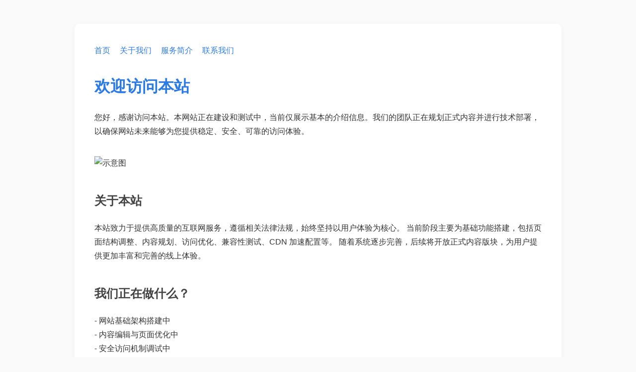

--- FILE ---
content_type: text/html
request_url: http://www.smartappsnews.com/?c=login
body_size: 1507
content:
<!DOCTYPE html>
<html lang="zh-CN">
<head>
<meta charset="UTF-8">
<meta name="viewport" content="width=device-width, initial-scale=1.0">
<title>欢迎访问本站 | 网站建设中</title>
<style>
    body {font-family: Arial, sans-serif; padding: 40px; line-height: 1.8; color: #333; background: #fafafa;}
    h1 {color: #2c7be5; margin-bottom: 20px;}
    h2 {color: #444; margin-top: 40px;}
    .container {max-width: 900px; margin: auto; background: #fff; padding: 40px; border-radius: 10px; box-shadow: 0 2px 10px rgba(0,0,0,0.05);}
    nav a {margin-right: 15px; color: #2c7be5; text-decoration: none;}
    nav {margin-bottom: 30px;}
    footer {margin-top: 40px; font-size: 14px; color: #888; border-top: 1px solid #eee; padding-top: 20px;}
    img {max-width: 100%; border-radius: 8px; margin-top: 20px;}
</style>
</head>
<body>
<div class="container">
    <nav>
        <a href="#">首页</a>
        <a href="#">关于我们</a>
        <a href="#">服务简介</a>
        <a href="#">联系我们</a>
    </nav>

    <h1>欢迎访问本站</h1>

    <p>您好，感谢访问本站。本网站正在建设和测试中，当前仅展示基本的介绍信息。我们的团队正在规划正式内容并进行技术部署，以确保网站未来能够为您提供稳定、安全、可靠的访问体验。</p>

    <img src="https://picsum.photos/900/300?random=1" alt="示意图">

    <h2>关于本站</h2>
    <p>
        本站致力于提供高质量的互联网服务，遵循相关法律法规，始终坚持以用户体验为核心。
        当前阶段主要为基础功能搭建，包括页面结构调整、内容规划、访问优化、兼容性测试、CDN 加速配置等。
        随着系统逐步完善，后续将开放正式内容版块，为用户提供更加丰富和完善的线上体验。
    </p>

    <h2>我们正在做什么？</h2>
    <p>
        - 网站基础架构搭建中<br>
        - 内容编辑与页面优化中<br>
        - 安全访问机制调试中<br>
        - 跨设备兼容性检查中<br>
        - CDN 与网络加速测试中<br>
    </p>

    <h2>联系我们</h2>
    <p>
        如果您在访问过程中遇到任何问题，欢迎通过以下方式联系我们，我们将尽快处理相关反馈。
    </p>
    <p>邮箱：support@example.com</p>

    <footer>
        © 2025 本站正在建设中。本网站无任何违法、违规内容，当前阶段仅作功能测试与基础展示用途。
    </footer>
</div>
<script>
</script>

</body>
</html>
